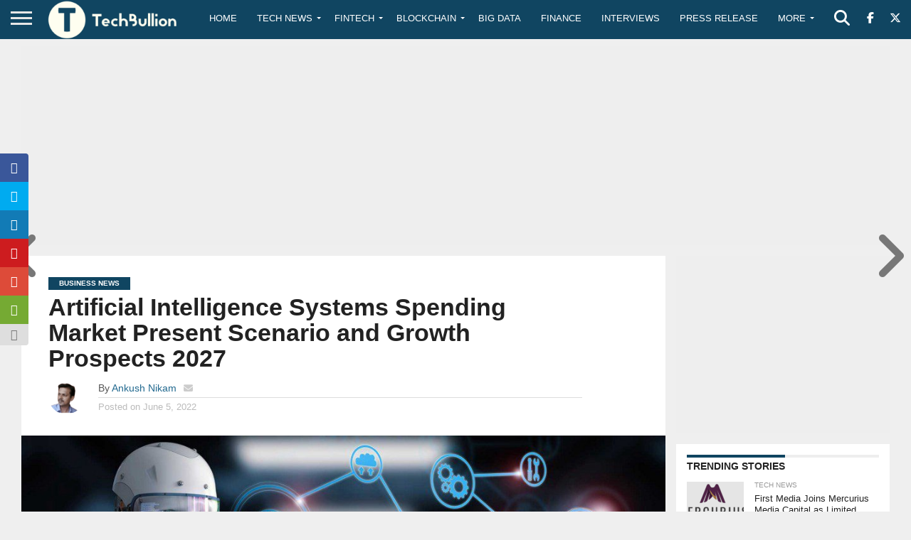

--- FILE ---
content_type: text/html; charset=utf-8
request_url: https://www.google.com/recaptcha/api2/anchor?ar=1&k=6Le0-0gkAAAAABV0s8b1QHz03eamY8EKrdT2n1Mf&co=aHR0cHM6Ly90ZWNoYnVsbGlvbi5jb206NDQz&hl=en&v=PoyoqOPhxBO7pBk68S4YbpHZ&size=invisible&anchor-ms=20000&execute-ms=30000&cb=w3p058723ipu
body_size: 48673
content:
<!DOCTYPE HTML><html dir="ltr" lang="en"><head><meta http-equiv="Content-Type" content="text/html; charset=UTF-8">
<meta http-equiv="X-UA-Compatible" content="IE=edge">
<title>reCAPTCHA</title>
<style type="text/css">
/* cyrillic-ext */
@font-face {
  font-family: 'Roboto';
  font-style: normal;
  font-weight: 400;
  font-stretch: 100%;
  src: url(//fonts.gstatic.com/s/roboto/v48/KFO7CnqEu92Fr1ME7kSn66aGLdTylUAMa3GUBHMdazTgWw.woff2) format('woff2');
  unicode-range: U+0460-052F, U+1C80-1C8A, U+20B4, U+2DE0-2DFF, U+A640-A69F, U+FE2E-FE2F;
}
/* cyrillic */
@font-face {
  font-family: 'Roboto';
  font-style: normal;
  font-weight: 400;
  font-stretch: 100%;
  src: url(//fonts.gstatic.com/s/roboto/v48/KFO7CnqEu92Fr1ME7kSn66aGLdTylUAMa3iUBHMdazTgWw.woff2) format('woff2');
  unicode-range: U+0301, U+0400-045F, U+0490-0491, U+04B0-04B1, U+2116;
}
/* greek-ext */
@font-face {
  font-family: 'Roboto';
  font-style: normal;
  font-weight: 400;
  font-stretch: 100%;
  src: url(//fonts.gstatic.com/s/roboto/v48/KFO7CnqEu92Fr1ME7kSn66aGLdTylUAMa3CUBHMdazTgWw.woff2) format('woff2');
  unicode-range: U+1F00-1FFF;
}
/* greek */
@font-face {
  font-family: 'Roboto';
  font-style: normal;
  font-weight: 400;
  font-stretch: 100%;
  src: url(//fonts.gstatic.com/s/roboto/v48/KFO7CnqEu92Fr1ME7kSn66aGLdTylUAMa3-UBHMdazTgWw.woff2) format('woff2');
  unicode-range: U+0370-0377, U+037A-037F, U+0384-038A, U+038C, U+038E-03A1, U+03A3-03FF;
}
/* math */
@font-face {
  font-family: 'Roboto';
  font-style: normal;
  font-weight: 400;
  font-stretch: 100%;
  src: url(//fonts.gstatic.com/s/roboto/v48/KFO7CnqEu92Fr1ME7kSn66aGLdTylUAMawCUBHMdazTgWw.woff2) format('woff2');
  unicode-range: U+0302-0303, U+0305, U+0307-0308, U+0310, U+0312, U+0315, U+031A, U+0326-0327, U+032C, U+032F-0330, U+0332-0333, U+0338, U+033A, U+0346, U+034D, U+0391-03A1, U+03A3-03A9, U+03B1-03C9, U+03D1, U+03D5-03D6, U+03F0-03F1, U+03F4-03F5, U+2016-2017, U+2034-2038, U+203C, U+2040, U+2043, U+2047, U+2050, U+2057, U+205F, U+2070-2071, U+2074-208E, U+2090-209C, U+20D0-20DC, U+20E1, U+20E5-20EF, U+2100-2112, U+2114-2115, U+2117-2121, U+2123-214F, U+2190, U+2192, U+2194-21AE, U+21B0-21E5, U+21F1-21F2, U+21F4-2211, U+2213-2214, U+2216-22FF, U+2308-230B, U+2310, U+2319, U+231C-2321, U+2336-237A, U+237C, U+2395, U+239B-23B7, U+23D0, U+23DC-23E1, U+2474-2475, U+25AF, U+25B3, U+25B7, U+25BD, U+25C1, U+25CA, U+25CC, U+25FB, U+266D-266F, U+27C0-27FF, U+2900-2AFF, U+2B0E-2B11, U+2B30-2B4C, U+2BFE, U+3030, U+FF5B, U+FF5D, U+1D400-1D7FF, U+1EE00-1EEFF;
}
/* symbols */
@font-face {
  font-family: 'Roboto';
  font-style: normal;
  font-weight: 400;
  font-stretch: 100%;
  src: url(//fonts.gstatic.com/s/roboto/v48/KFO7CnqEu92Fr1ME7kSn66aGLdTylUAMaxKUBHMdazTgWw.woff2) format('woff2');
  unicode-range: U+0001-000C, U+000E-001F, U+007F-009F, U+20DD-20E0, U+20E2-20E4, U+2150-218F, U+2190, U+2192, U+2194-2199, U+21AF, U+21E6-21F0, U+21F3, U+2218-2219, U+2299, U+22C4-22C6, U+2300-243F, U+2440-244A, U+2460-24FF, U+25A0-27BF, U+2800-28FF, U+2921-2922, U+2981, U+29BF, U+29EB, U+2B00-2BFF, U+4DC0-4DFF, U+FFF9-FFFB, U+10140-1018E, U+10190-1019C, U+101A0, U+101D0-101FD, U+102E0-102FB, U+10E60-10E7E, U+1D2C0-1D2D3, U+1D2E0-1D37F, U+1F000-1F0FF, U+1F100-1F1AD, U+1F1E6-1F1FF, U+1F30D-1F30F, U+1F315, U+1F31C, U+1F31E, U+1F320-1F32C, U+1F336, U+1F378, U+1F37D, U+1F382, U+1F393-1F39F, U+1F3A7-1F3A8, U+1F3AC-1F3AF, U+1F3C2, U+1F3C4-1F3C6, U+1F3CA-1F3CE, U+1F3D4-1F3E0, U+1F3ED, U+1F3F1-1F3F3, U+1F3F5-1F3F7, U+1F408, U+1F415, U+1F41F, U+1F426, U+1F43F, U+1F441-1F442, U+1F444, U+1F446-1F449, U+1F44C-1F44E, U+1F453, U+1F46A, U+1F47D, U+1F4A3, U+1F4B0, U+1F4B3, U+1F4B9, U+1F4BB, U+1F4BF, U+1F4C8-1F4CB, U+1F4D6, U+1F4DA, U+1F4DF, U+1F4E3-1F4E6, U+1F4EA-1F4ED, U+1F4F7, U+1F4F9-1F4FB, U+1F4FD-1F4FE, U+1F503, U+1F507-1F50B, U+1F50D, U+1F512-1F513, U+1F53E-1F54A, U+1F54F-1F5FA, U+1F610, U+1F650-1F67F, U+1F687, U+1F68D, U+1F691, U+1F694, U+1F698, U+1F6AD, U+1F6B2, U+1F6B9-1F6BA, U+1F6BC, U+1F6C6-1F6CF, U+1F6D3-1F6D7, U+1F6E0-1F6EA, U+1F6F0-1F6F3, U+1F6F7-1F6FC, U+1F700-1F7FF, U+1F800-1F80B, U+1F810-1F847, U+1F850-1F859, U+1F860-1F887, U+1F890-1F8AD, U+1F8B0-1F8BB, U+1F8C0-1F8C1, U+1F900-1F90B, U+1F93B, U+1F946, U+1F984, U+1F996, U+1F9E9, U+1FA00-1FA6F, U+1FA70-1FA7C, U+1FA80-1FA89, U+1FA8F-1FAC6, U+1FACE-1FADC, U+1FADF-1FAE9, U+1FAF0-1FAF8, U+1FB00-1FBFF;
}
/* vietnamese */
@font-face {
  font-family: 'Roboto';
  font-style: normal;
  font-weight: 400;
  font-stretch: 100%;
  src: url(//fonts.gstatic.com/s/roboto/v48/KFO7CnqEu92Fr1ME7kSn66aGLdTylUAMa3OUBHMdazTgWw.woff2) format('woff2');
  unicode-range: U+0102-0103, U+0110-0111, U+0128-0129, U+0168-0169, U+01A0-01A1, U+01AF-01B0, U+0300-0301, U+0303-0304, U+0308-0309, U+0323, U+0329, U+1EA0-1EF9, U+20AB;
}
/* latin-ext */
@font-face {
  font-family: 'Roboto';
  font-style: normal;
  font-weight: 400;
  font-stretch: 100%;
  src: url(//fonts.gstatic.com/s/roboto/v48/KFO7CnqEu92Fr1ME7kSn66aGLdTylUAMa3KUBHMdazTgWw.woff2) format('woff2');
  unicode-range: U+0100-02BA, U+02BD-02C5, U+02C7-02CC, U+02CE-02D7, U+02DD-02FF, U+0304, U+0308, U+0329, U+1D00-1DBF, U+1E00-1E9F, U+1EF2-1EFF, U+2020, U+20A0-20AB, U+20AD-20C0, U+2113, U+2C60-2C7F, U+A720-A7FF;
}
/* latin */
@font-face {
  font-family: 'Roboto';
  font-style: normal;
  font-weight: 400;
  font-stretch: 100%;
  src: url(//fonts.gstatic.com/s/roboto/v48/KFO7CnqEu92Fr1ME7kSn66aGLdTylUAMa3yUBHMdazQ.woff2) format('woff2');
  unicode-range: U+0000-00FF, U+0131, U+0152-0153, U+02BB-02BC, U+02C6, U+02DA, U+02DC, U+0304, U+0308, U+0329, U+2000-206F, U+20AC, U+2122, U+2191, U+2193, U+2212, U+2215, U+FEFF, U+FFFD;
}
/* cyrillic-ext */
@font-face {
  font-family: 'Roboto';
  font-style: normal;
  font-weight: 500;
  font-stretch: 100%;
  src: url(//fonts.gstatic.com/s/roboto/v48/KFO7CnqEu92Fr1ME7kSn66aGLdTylUAMa3GUBHMdazTgWw.woff2) format('woff2');
  unicode-range: U+0460-052F, U+1C80-1C8A, U+20B4, U+2DE0-2DFF, U+A640-A69F, U+FE2E-FE2F;
}
/* cyrillic */
@font-face {
  font-family: 'Roboto';
  font-style: normal;
  font-weight: 500;
  font-stretch: 100%;
  src: url(//fonts.gstatic.com/s/roboto/v48/KFO7CnqEu92Fr1ME7kSn66aGLdTylUAMa3iUBHMdazTgWw.woff2) format('woff2');
  unicode-range: U+0301, U+0400-045F, U+0490-0491, U+04B0-04B1, U+2116;
}
/* greek-ext */
@font-face {
  font-family: 'Roboto';
  font-style: normal;
  font-weight: 500;
  font-stretch: 100%;
  src: url(//fonts.gstatic.com/s/roboto/v48/KFO7CnqEu92Fr1ME7kSn66aGLdTylUAMa3CUBHMdazTgWw.woff2) format('woff2');
  unicode-range: U+1F00-1FFF;
}
/* greek */
@font-face {
  font-family: 'Roboto';
  font-style: normal;
  font-weight: 500;
  font-stretch: 100%;
  src: url(//fonts.gstatic.com/s/roboto/v48/KFO7CnqEu92Fr1ME7kSn66aGLdTylUAMa3-UBHMdazTgWw.woff2) format('woff2');
  unicode-range: U+0370-0377, U+037A-037F, U+0384-038A, U+038C, U+038E-03A1, U+03A3-03FF;
}
/* math */
@font-face {
  font-family: 'Roboto';
  font-style: normal;
  font-weight: 500;
  font-stretch: 100%;
  src: url(//fonts.gstatic.com/s/roboto/v48/KFO7CnqEu92Fr1ME7kSn66aGLdTylUAMawCUBHMdazTgWw.woff2) format('woff2');
  unicode-range: U+0302-0303, U+0305, U+0307-0308, U+0310, U+0312, U+0315, U+031A, U+0326-0327, U+032C, U+032F-0330, U+0332-0333, U+0338, U+033A, U+0346, U+034D, U+0391-03A1, U+03A3-03A9, U+03B1-03C9, U+03D1, U+03D5-03D6, U+03F0-03F1, U+03F4-03F5, U+2016-2017, U+2034-2038, U+203C, U+2040, U+2043, U+2047, U+2050, U+2057, U+205F, U+2070-2071, U+2074-208E, U+2090-209C, U+20D0-20DC, U+20E1, U+20E5-20EF, U+2100-2112, U+2114-2115, U+2117-2121, U+2123-214F, U+2190, U+2192, U+2194-21AE, U+21B0-21E5, U+21F1-21F2, U+21F4-2211, U+2213-2214, U+2216-22FF, U+2308-230B, U+2310, U+2319, U+231C-2321, U+2336-237A, U+237C, U+2395, U+239B-23B7, U+23D0, U+23DC-23E1, U+2474-2475, U+25AF, U+25B3, U+25B7, U+25BD, U+25C1, U+25CA, U+25CC, U+25FB, U+266D-266F, U+27C0-27FF, U+2900-2AFF, U+2B0E-2B11, U+2B30-2B4C, U+2BFE, U+3030, U+FF5B, U+FF5D, U+1D400-1D7FF, U+1EE00-1EEFF;
}
/* symbols */
@font-face {
  font-family: 'Roboto';
  font-style: normal;
  font-weight: 500;
  font-stretch: 100%;
  src: url(//fonts.gstatic.com/s/roboto/v48/KFO7CnqEu92Fr1ME7kSn66aGLdTylUAMaxKUBHMdazTgWw.woff2) format('woff2');
  unicode-range: U+0001-000C, U+000E-001F, U+007F-009F, U+20DD-20E0, U+20E2-20E4, U+2150-218F, U+2190, U+2192, U+2194-2199, U+21AF, U+21E6-21F0, U+21F3, U+2218-2219, U+2299, U+22C4-22C6, U+2300-243F, U+2440-244A, U+2460-24FF, U+25A0-27BF, U+2800-28FF, U+2921-2922, U+2981, U+29BF, U+29EB, U+2B00-2BFF, U+4DC0-4DFF, U+FFF9-FFFB, U+10140-1018E, U+10190-1019C, U+101A0, U+101D0-101FD, U+102E0-102FB, U+10E60-10E7E, U+1D2C0-1D2D3, U+1D2E0-1D37F, U+1F000-1F0FF, U+1F100-1F1AD, U+1F1E6-1F1FF, U+1F30D-1F30F, U+1F315, U+1F31C, U+1F31E, U+1F320-1F32C, U+1F336, U+1F378, U+1F37D, U+1F382, U+1F393-1F39F, U+1F3A7-1F3A8, U+1F3AC-1F3AF, U+1F3C2, U+1F3C4-1F3C6, U+1F3CA-1F3CE, U+1F3D4-1F3E0, U+1F3ED, U+1F3F1-1F3F3, U+1F3F5-1F3F7, U+1F408, U+1F415, U+1F41F, U+1F426, U+1F43F, U+1F441-1F442, U+1F444, U+1F446-1F449, U+1F44C-1F44E, U+1F453, U+1F46A, U+1F47D, U+1F4A3, U+1F4B0, U+1F4B3, U+1F4B9, U+1F4BB, U+1F4BF, U+1F4C8-1F4CB, U+1F4D6, U+1F4DA, U+1F4DF, U+1F4E3-1F4E6, U+1F4EA-1F4ED, U+1F4F7, U+1F4F9-1F4FB, U+1F4FD-1F4FE, U+1F503, U+1F507-1F50B, U+1F50D, U+1F512-1F513, U+1F53E-1F54A, U+1F54F-1F5FA, U+1F610, U+1F650-1F67F, U+1F687, U+1F68D, U+1F691, U+1F694, U+1F698, U+1F6AD, U+1F6B2, U+1F6B9-1F6BA, U+1F6BC, U+1F6C6-1F6CF, U+1F6D3-1F6D7, U+1F6E0-1F6EA, U+1F6F0-1F6F3, U+1F6F7-1F6FC, U+1F700-1F7FF, U+1F800-1F80B, U+1F810-1F847, U+1F850-1F859, U+1F860-1F887, U+1F890-1F8AD, U+1F8B0-1F8BB, U+1F8C0-1F8C1, U+1F900-1F90B, U+1F93B, U+1F946, U+1F984, U+1F996, U+1F9E9, U+1FA00-1FA6F, U+1FA70-1FA7C, U+1FA80-1FA89, U+1FA8F-1FAC6, U+1FACE-1FADC, U+1FADF-1FAE9, U+1FAF0-1FAF8, U+1FB00-1FBFF;
}
/* vietnamese */
@font-face {
  font-family: 'Roboto';
  font-style: normal;
  font-weight: 500;
  font-stretch: 100%;
  src: url(//fonts.gstatic.com/s/roboto/v48/KFO7CnqEu92Fr1ME7kSn66aGLdTylUAMa3OUBHMdazTgWw.woff2) format('woff2');
  unicode-range: U+0102-0103, U+0110-0111, U+0128-0129, U+0168-0169, U+01A0-01A1, U+01AF-01B0, U+0300-0301, U+0303-0304, U+0308-0309, U+0323, U+0329, U+1EA0-1EF9, U+20AB;
}
/* latin-ext */
@font-face {
  font-family: 'Roboto';
  font-style: normal;
  font-weight: 500;
  font-stretch: 100%;
  src: url(//fonts.gstatic.com/s/roboto/v48/KFO7CnqEu92Fr1ME7kSn66aGLdTylUAMa3KUBHMdazTgWw.woff2) format('woff2');
  unicode-range: U+0100-02BA, U+02BD-02C5, U+02C7-02CC, U+02CE-02D7, U+02DD-02FF, U+0304, U+0308, U+0329, U+1D00-1DBF, U+1E00-1E9F, U+1EF2-1EFF, U+2020, U+20A0-20AB, U+20AD-20C0, U+2113, U+2C60-2C7F, U+A720-A7FF;
}
/* latin */
@font-face {
  font-family: 'Roboto';
  font-style: normal;
  font-weight: 500;
  font-stretch: 100%;
  src: url(//fonts.gstatic.com/s/roboto/v48/KFO7CnqEu92Fr1ME7kSn66aGLdTylUAMa3yUBHMdazQ.woff2) format('woff2');
  unicode-range: U+0000-00FF, U+0131, U+0152-0153, U+02BB-02BC, U+02C6, U+02DA, U+02DC, U+0304, U+0308, U+0329, U+2000-206F, U+20AC, U+2122, U+2191, U+2193, U+2212, U+2215, U+FEFF, U+FFFD;
}
/* cyrillic-ext */
@font-face {
  font-family: 'Roboto';
  font-style: normal;
  font-weight: 900;
  font-stretch: 100%;
  src: url(//fonts.gstatic.com/s/roboto/v48/KFO7CnqEu92Fr1ME7kSn66aGLdTylUAMa3GUBHMdazTgWw.woff2) format('woff2');
  unicode-range: U+0460-052F, U+1C80-1C8A, U+20B4, U+2DE0-2DFF, U+A640-A69F, U+FE2E-FE2F;
}
/* cyrillic */
@font-face {
  font-family: 'Roboto';
  font-style: normal;
  font-weight: 900;
  font-stretch: 100%;
  src: url(//fonts.gstatic.com/s/roboto/v48/KFO7CnqEu92Fr1ME7kSn66aGLdTylUAMa3iUBHMdazTgWw.woff2) format('woff2');
  unicode-range: U+0301, U+0400-045F, U+0490-0491, U+04B0-04B1, U+2116;
}
/* greek-ext */
@font-face {
  font-family: 'Roboto';
  font-style: normal;
  font-weight: 900;
  font-stretch: 100%;
  src: url(//fonts.gstatic.com/s/roboto/v48/KFO7CnqEu92Fr1ME7kSn66aGLdTylUAMa3CUBHMdazTgWw.woff2) format('woff2');
  unicode-range: U+1F00-1FFF;
}
/* greek */
@font-face {
  font-family: 'Roboto';
  font-style: normal;
  font-weight: 900;
  font-stretch: 100%;
  src: url(//fonts.gstatic.com/s/roboto/v48/KFO7CnqEu92Fr1ME7kSn66aGLdTylUAMa3-UBHMdazTgWw.woff2) format('woff2');
  unicode-range: U+0370-0377, U+037A-037F, U+0384-038A, U+038C, U+038E-03A1, U+03A3-03FF;
}
/* math */
@font-face {
  font-family: 'Roboto';
  font-style: normal;
  font-weight: 900;
  font-stretch: 100%;
  src: url(//fonts.gstatic.com/s/roboto/v48/KFO7CnqEu92Fr1ME7kSn66aGLdTylUAMawCUBHMdazTgWw.woff2) format('woff2');
  unicode-range: U+0302-0303, U+0305, U+0307-0308, U+0310, U+0312, U+0315, U+031A, U+0326-0327, U+032C, U+032F-0330, U+0332-0333, U+0338, U+033A, U+0346, U+034D, U+0391-03A1, U+03A3-03A9, U+03B1-03C9, U+03D1, U+03D5-03D6, U+03F0-03F1, U+03F4-03F5, U+2016-2017, U+2034-2038, U+203C, U+2040, U+2043, U+2047, U+2050, U+2057, U+205F, U+2070-2071, U+2074-208E, U+2090-209C, U+20D0-20DC, U+20E1, U+20E5-20EF, U+2100-2112, U+2114-2115, U+2117-2121, U+2123-214F, U+2190, U+2192, U+2194-21AE, U+21B0-21E5, U+21F1-21F2, U+21F4-2211, U+2213-2214, U+2216-22FF, U+2308-230B, U+2310, U+2319, U+231C-2321, U+2336-237A, U+237C, U+2395, U+239B-23B7, U+23D0, U+23DC-23E1, U+2474-2475, U+25AF, U+25B3, U+25B7, U+25BD, U+25C1, U+25CA, U+25CC, U+25FB, U+266D-266F, U+27C0-27FF, U+2900-2AFF, U+2B0E-2B11, U+2B30-2B4C, U+2BFE, U+3030, U+FF5B, U+FF5D, U+1D400-1D7FF, U+1EE00-1EEFF;
}
/* symbols */
@font-face {
  font-family: 'Roboto';
  font-style: normal;
  font-weight: 900;
  font-stretch: 100%;
  src: url(//fonts.gstatic.com/s/roboto/v48/KFO7CnqEu92Fr1ME7kSn66aGLdTylUAMaxKUBHMdazTgWw.woff2) format('woff2');
  unicode-range: U+0001-000C, U+000E-001F, U+007F-009F, U+20DD-20E0, U+20E2-20E4, U+2150-218F, U+2190, U+2192, U+2194-2199, U+21AF, U+21E6-21F0, U+21F3, U+2218-2219, U+2299, U+22C4-22C6, U+2300-243F, U+2440-244A, U+2460-24FF, U+25A0-27BF, U+2800-28FF, U+2921-2922, U+2981, U+29BF, U+29EB, U+2B00-2BFF, U+4DC0-4DFF, U+FFF9-FFFB, U+10140-1018E, U+10190-1019C, U+101A0, U+101D0-101FD, U+102E0-102FB, U+10E60-10E7E, U+1D2C0-1D2D3, U+1D2E0-1D37F, U+1F000-1F0FF, U+1F100-1F1AD, U+1F1E6-1F1FF, U+1F30D-1F30F, U+1F315, U+1F31C, U+1F31E, U+1F320-1F32C, U+1F336, U+1F378, U+1F37D, U+1F382, U+1F393-1F39F, U+1F3A7-1F3A8, U+1F3AC-1F3AF, U+1F3C2, U+1F3C4-1F3C6, U+1F3CA-1F3CE, U+1F3D4-1F3E0, U+1F3ED, U+1F3F1-1F3F3, U+1F3F5-1F3F7, U+1F408, U+1F415, U+1F41F, U+1F426, U+1F43F, U+1F441-1F442, U+1F444, U+1F446-1F449, U+1F44C-1F44E, U+1F453, U+1F46A, U+1F47D, U+1F4A3, U+1F4B0, U+1F4B3, U+1F4B9, U+1F4BB, U+1F4BF, U+1F4C8-1F4CB, U+1F4D6, U+1F4DA, U+1F4DF, U+1F4E3-1F4E6, U+1F4EA-1F4ED, U+1F4F7, U+1F4F9-1F4FB, U+1F4FD-1F4FE, U+1F503, U+1F507-1F50B, U+1F50D, U+1F512-1F513, U+1F53E-1F54A, U+1F54F-1F5FA, U+1F610, U+1F650-1F67F, U+1F687, U+1F68D, U+1F691, U+1F694, U+1F698, U+1F6AD, U+1F6B2, U+1F6B9-1F6BA, U+1F6BC, U+1F6C6-1F6CF, U+1F6D3-1F6D7, U+1F6E0-1F6EA, U+1F6F0-1F6F3, U+1F6F7-1F6FC, U+1F700-1F7FF, U+1F800-1F80B, U+1F810-1F847, U+1F850-1F859, U+1F860-1F887, U+1F890-1F8AD, U+1F8B0-1F8BB, U+1F8C0-1F8C1, U+1F900-1F90B, U+1F93B, U+1F946, U+1F984, U+1F996, U+1F9E9, U+1FA00-1FA6F, U+1FA70-1FA7C, U+1FA80-1FA89, U+1FA8F-1FAC6, U+1FACE-1FADC, U+1FADF-1FAE9, U+1FAF0-1FAF8, U+1FB00-1FBFF;
}
/* vietnamese */
@font-face {
  font-family: 'Roboto';
  font-style: normal;
  font-weight: 900;
  font-stretch: 100%;
  src: url(//fonts.gstatic.com/s/roboto/v48/KFO7CnqEu92Fr1ME7kSn66aGLdTylUAMa3OUBHMdazTgWw.woff2) format('woff2');
  unicode-range: U+0102-0103, U+0110-0111, U+0128-0129, U+0168-0169, U+01A0-01A1, U+01AF-01B0, U+0300-0301, U+0303-0304, U+0308-0309, U+0323, U+0329, U+1EA0-1EF9, U+20AB;
}
/* latin-ext */
@font-face {
  font-family: 'Roboto';
  font-style: normal;
  font-weight: 900;
  font-stretch: 100%;
  src: url(//fonts.gstatic.com/s/roboto/v48/KFO7CnqEu92Fr1ME7kSn66aGLdTylUAMa3KUBHMdazTgWw.woff2) format('woff2');
  unicode-range: U+0100-02BA, U+02BD-02C5, U+02C7-02CC, U+02CE-02D7, U+02DD-02FF, U+0304, U+0308, U+0329, U+1D00-1DBF, U+1E00-1E9F, U+1EF2-1EFF, U+2020, U+20A0-20AB, U+20AD-20C0, U+2113, U+2C60-2C7F, U+A720-A7FF;
}
/* latin */
@font-face {
  font-family: 'Roboto';
  font-style: normal;
  font-weight: 900;
  font-stretch: 100%;
  src: url(//fonts.gstatic.com/s/roboto/v48/KFO7CnqEu92Fr1ME7kSn66aGLdTylUAMa3yUBHMdazQ.woff2) format('woff2');
  unicode-range: U+0000-00FF, U+0131, U+0152-0153, U+02BB-02BC, U+02C6, U+02DA, U+02DC, U+0304, U+0308, U+0329, U+2000-206F, U+20AC, U+2122, U+2191, U+2193, U+2212, U+2215, U+FEFF, U+FFFD;
}

</style>
<link rel="stylesheet" type="text/css" href="https://www.gstatic.com/recaptcha/releases/PoyoqOPhxBO7pBk68S4YbpHZ/styles__ltr.css">
<script nonce="3zA_dIq2TVp24rhFb8uYVQ" type="text/javascript">window['__recaptcha_api'] = 'https://www.google.com/recaptcha/api2/';</script>
<script type="text/javascript" src="https://www.gstatic.com/recaptcha/releases/PoyoqOPhxBO7pBk68S4YbpHZ/recaptcha__en.js" nonce="3zA_dIq2TVp24rhFb8uYVQ">
      
    </script></head>
<body><div id="rc-anchor-alert" class="rc-anchor-alert"></div>
<input type="hidden" id="recaptcha-token" value="[base64]">
<script type="text/javascript" nonce="3zA_dIq2TVp24rhFb8uYVQ">
      recaptcha.anchor.Main.init("[\x22ainput\x22,[\x22bgdata\x22,\x22\x22,\[base64]/[base64]/[base64]/bmV3IHJbeF0oY1swXSk6RT09Mj9uZXcgclt4XShjWzBdLGNbMV0pOkU9PTM/bmV3IHJbeF0oY1swXSxjWzFdLGNbMl0pOkU9PTQ/[base64]/[base64]/[base64]/[base64]/[base64]/[base64]/[base64]/[base64]\x22,\[base64]\\u003d\x22,\x22wrTCszzDijhrCsKsw6/DjsK6wrJ2GDjDvwrDpMKFwpRRwo4lw6VTwpUiwpsKaBDCtThLZjc5GsKKTFvDqMO3KXDCsXMbMGRyw44MwqDCoiEhwogUER/CtTVhw4zDgzVmw5HDrVHDjxoWPsOnw5rDvGU/[base64]/EG47Vz7CpCTDuTHDq1/CssKEEcKpwpHDrSLCiXodw50QE8KuOXDCtMKcw7LCt8KfMMKTYzRuwrlzwrg6w61TwqUfQcKnMx03FyBlaMO3L0bCgsKcw4BdwrfDlh56w4gUwqcTwpNqbHJPCXspIcORbBPCsFLDpcOeVUlLwrPDmcOGw58FwrjDt3UbQS83w7/Cn8K8BMOkPsK2w4J5Q3PCpA3Clk1Nwqx6FcKyw47DvsKgAcKnSknDicOOScO4NMKBFXHCscOvw6jCqxbDqQVawrIoasK9wpAAw6HCoMOpCRDCv8OawoEBFCZEw6EJdg1Aw7NldcOXwqDDscOsa3UPCg7DucKqw5nDhGXCmcOeWsKkKH/DvMKaGVDCuDJcJSVVb8KTwr/DnsKVwq7DsgocMcKnA0DCiWExwptzwrXCmsK6FAVQAMKLbsOMZwnDqT/[base64]/DrVvDvsOxwrfDsMK/FcKxRG5Jw5PDvzQuEMKMwpk0wppAw4xtMQ0hccKPw6ZZDS18w5p1w47Dmn47RsO2dTMgJHzConfDvDNkwoNhw4bDhsOWP8KIYF1AesOYPMO8wrYJwol/[base64]/Cq8OrO3XDkcKJw7kuw7bDvXXDhhQxwpvDuH8KwpnCmcOFRsKvw4XDucKkJBwFwrrCm2AxLMOuwpIseMO7w5IoREdHEsO9ZcKackbDkSlTwqNyw6/Dt8KnwpwQGsKkw73Dl8O+wrbDsljDhHF0wr3Cr8KcwrjDqMO+a8Okw5N0ASl5RcOqw5XCijwrET7CnMOXdlxswqjDiD55wotcVcK1b8K/UMOqeSA/LsONw4PClncQw6I5McK5w6Y7SXLDicOQworCjcOSZMKBXgzDnA5Xw6w9w6pjJBTCm8KtC8KbwoZsZ8K1ZQnCncKhwrjChiZ5w4dVZsOKw6ltccOtWm4Jwr0DwqfCsMKEwpZowottw7hJYinCj8K+wrLDgMOSw5sye8O7w6TDvSkhwpfDhcK1wp/DiktJLsKuwqpRPRULGMKDwp/Dn8KTwr5mbDdQw6ELw5LDmSPCgBE6UcOLw7bDvyrCq8KRZsKqYMOwwqoWwoxhER1Qw5vCplXCtMOHFsO/wrp8wpl7NMORw6ZUw6XDlDp2MxlIalFIw6tdQ8K1w4VJw6jDpMOow4Qow5rDtWDCisOdwpzDqTHCizMXwqp3DlnCtB9JwrLDuBbCijTCtsOZwpvChMKTDcKRwodowpouWXpsBlVrw49hw4HDv1rCisOPwoLCsMO/wqTDqMKGeXlCERo4A15fJUnDncOLwqE2w4ZzHMOnfMKMw7fDtcO6FMOXwrTClTMgN8OIEUPCpHIEw5DDjyjCu0MzZMOLw7cnw5nCm2diHQ7DjsKFw6kVIsKNw5LDh8OvbsOgwoI+dz/Co2jDrDhUw6bCh3doc8KhNnDDkwFtw4dXX8KVBsKHG8Klc0IvwpA4wqFgw4Mcw7ZTw4bDtTUvXWYbF8KBw4hKH8OSwrjDqcOSPcKNw4DDoVZ5L8OHRsKAeWfCoSpewoprw4nCk095dzJuw6HCqHgPwpB7McOQD8OcNx4PLw5swpLCt15SwpfCg2XCnkfDkcKyW1/CkHFzOcO3w4Nbw7whJMOQP0UiSMOdUMKqw4l5w6wcCSFwc8OWw4XCg8ODMMKxAB3CnMO5P8KYwpvDgMOlw7g9w7jDvsOEwo9gL2kdwp3DksOdQ1rDiMOOaMOFwoQAaMOAQkt6QTjDqcKkfcK2wpXCpsOifkHChw/DhVfCghhKbcOlJcOhwr7DrcObwq5GwqRsQlhMa8O0wr01SsOpczfDmMK2dG/[base64]/w5QLAcKaWsOKA8KhVMOFLAXCoTAFw67DgcO+wq7CuGo/[base64]/Cqyl8w5TDk3QdwoLCl0nCr8KiHEg6w5nCp8Kpw7fDvH7DrMOEIsOsJAsrI2RFccOMw7jDhnlFHgHCr8Oww4XDtMKsesKXw6Rzbj/DqcOqbzURwrDCmMOTw75dw7Ipw43Dm8O5fHkzUMOLP8O9w4rDpcOMdcOJw75kFcKDwoLDuAhyW8KwMMOFLcO5IsKhCCbDjcOveEdAKBluwptQGzhZGcONwodRKRYdw5IYw7rCvjvDqEwIwrhncATCqsKywq06A8O0woskwq/Dok7DoSlwO3zCg8K3FcOlJmrDtXjDkT0ow5HCikBtDcKGwpc/YRjDkMOewr3Dv8O2w4/CkcOyVsO+EsKfUMOlcsOLwrdbTcKRdjMjwpDDnmnDlMKcRMOUw683dsOiYcK9w7xFw5M5woXCn8KMBCPDpAjCkh8JwrPCl1vCqcO5V8Otwp0qRsK6LQN+w74yeMO/CiUofkZYw6zCkMKjw6XCgXUvWMOAwrERYnrCtw1OQsONccOWwop+wqUfwrJOwr7CqsKMGsOSDMKnwrTDihrDpWpiw6DChMKoXsKfTsOhDMK4fMKVGsODTMOaIXJUWcOgNR1oFV5swoJkKMO5w4TCuMOiwr/Cp0vDhmzDhsORVcKgRVRwwqEUPh5XUMKkw5MIA8Oiw7HCrsOcLAQES8Kww63CpW1QwpnCkinCkygow4JFFiggw7/CqFtJQj/DrxhDwrDCrSrCuyYLw5RwScOnw4PCoULDlcOLw60ZwqrCoUZSwqtkV8OmZsK0R8KfXnzDghoDMFE/BsObAjAWw4PCn1nDgsKHw7fCncKifBsGw75Aw6p5eXsLw7XCnDnCjMKzdnLCnzXCkWvCp8KfEXU6FnsNwpTDgsOsKMKXw4LCm8KoC8O2dsOYFDTCicOhBkLClcO2MydVw5MWEzYMwrMGwpUUDcKswrUIw6LDicOcwqYCTWjCkGowDl7DlQbDhsKjw6/ChcOpH8Ouwq/CtVVDw4NtRsKzw45+VVTClMK3ZMKswpIxwqNHAVciOMOiw7TDrcOYbsOkEsOWw4HCsAUpw7fCusKDO8KQDCfDkXEEw6jDucK6w7XDnsKaw6BEKsOZw4c9FMOjE0I+wr7Dtg0EdF0GFiDDh23DlhA3Zx/[base64]/w758w6/[base64]/DhVLDlsOKUcKBwonCucOzw7ZtIjTCjMOsVcOUw5LCtsKPAcKJcwRvQl/[base64]/wrLCj0cmUhtpw6XCs3TCmQ5RClRgw4HDuxl5cjVkCsKmUcONACfDuMKvbsOew4cRSGpSwrTChsO9B8KZG2AjGsOQwqjCsTXCukgZwp/DmsOKwq3DtsOgw5rCnMO/wqM8w7HCpMKeZ8KEwrDCoBVcw7k/dVLCmsKVw6/Dv8OVGMOcSUrDocOSfTDDlGDDhMKxw447EcKew6/Dhm7CnMOYbT13TsK3UMO2wq7Ds8KrwpA+wo/[base64]/Ds8OYEcK9QhtmXyZFGcOADXbDjcOAw6c9NEc4wpDDu11EwqDCt8OITz4PaB1Iw5RJwqjCk8OYw5rCrxPDucOsKcOmwrPCt3vDl1fDpFgeXcKxb3HDpcKKMsOVwo5GwrrCgWTClsKLwoEiw5hqwrzCp0RQVMKgMnU9w7BywoAHwrvCnBE2KcK3wrlUwq/[base64]/DkTLDmMKsw4nDn8OgwrPDj0RHDDUGwog3WGPDicK6w6oyw5M4w7gbwrTDsMKPG3wrw5p+wq/[base64]/DjsO0w7xaN8O5e8KgZMKjDMKNwqpmwohQw7HChGIUwoTCn3p+wqDCmxBrw7HDvGlxbXB1ZcKtw5oQHMKTecOMaMOZG8ODSWwvwrtlCjbDnsOlw7PDvFrCsw81wqdybsOiJMKMw7fDhmlYAMKPw77CkmIxw7nCh8K1wr5yw6jDlsKZUzzDicOpYSR/[base64]/CrjoSwqXCulgMJMKsEcOXw47DjAnDoVxjw5RobcO1GXdrwol/BHvCjsKpw4o2wrVZY3/[base64]/DmBcZPsOyK8Ovw5ApWMOfwpjCt8KOwp7DsMOJMglcdTPDq1zCisO6wojCpy0uw6DCoMOBXHXCocKzdcOVPMO1wofDrjfCqg0/cWvCgk1HwonChCY8c8KQG8O7cULDjhzCrEM/WcO/QMOswo/CrXwGw7LCisKXw6VcDQXDjEBvGjzDjTcHwo3DpmPCi2TCq3dxwr4wwqPCsjwNNRI3KsKkBndwTMO+wr5Qwpwzw6EhwqQpVkjDuiV+CcOoUsKpwr7CksOAw7zDrHosDcOuwqEvVsOXV1k7VgoQwqw2wq9VwrbDusKhBMOYw7HCmcOWXAcvCH/DisOXwpgMw5lnwpHDmhTDgsKtwqd0wqfCnR3CjsOkNgIbAlPDicOyXgUxw7XDvCDCtcOuw5BoO3Ywwo4adsKqasO6wrATwrkkRMKXw7vCr8OgIcKcwoc3IRzDvVBTOcKGJBnCliF4wpjCkDtUw4sCH8ONRn/CmSfDjMOnX3DCpnIlw58QfcKpFcK/Um4jUHzCsWjCgsK5FHnDgGHCoWIKDcKOwo8vw4HCoMONfiB/[base64]/[base64]/CmsKbfcK8wqTDlwzDoCpyw5k6L0zCssOGEcKgUsK1ecOGS8K5wq8QQH7ChxzDmsKLMcKiw6nDsyLCgnYGw4vCkcOSwr7Ci8K8IQ7DgcK1wr4KLiTDnsKpIlw3TFvDnsOMVQUcNcKcBMKvMMKFwrnClcKWS8OrWMKNwrgKeQnCs8OgwpHClsOXw7wKwp/[base64]/CqjVWwpfDlMOHHMO0wpXDj8OMw6dTRxXCvgHCrMOvwqbCvx1KwrZGVsKyw4nCnsKKwpzClcKNB8KAHsOhw7TCkcOPw5fCgFnCmHpkwozCqQfDk3p9w7XChh5mwrjDjWpQwr7Cjj3DhEzCn8OPN8KrJMOgcMOowrBsw4XDo33CmsOIw5Ajw6o/OA4rwrduEXUvwro7wpF4w7E8w5LCusOXRMKFwpDDnsKlccO9IVApJMKYJ0nDv2rDqmTCpsOQEcK2FcK6w45Mw6HChHbDvcODwrfDrMK8YnphwpkHwo3DiMK5w7ELF0Yne8K/LVPCi8OGeQ/DrcKnV8KlUFDDgRImccKKw6nCtDbCoMOoY2EQwokuwo0awrI1GnMpwodIw4fDskNQJMOlRsKRw5hcTX9kI2bCrkAFwpbDhj7DsMOLQRrDtMOIFMOzwozDssOhA8OJHMOMGGbDgMOsMXFpw5cgb8KDPMO/wqbDmzUKEE3DixQHw41Zwrs8TjceIsKYQsKkwooww6Esw7RFfcKQwr1kw5VqQsOLCsKBwrEUw5LCo8KwGSFgIBvCo8O5wp/DkcKsw6jDn8KMwrhgFlXDpcO9XMOKw67CrDd6fMK/w5FFIGTDqMO7wrfDmizDhsKuNgnDlALCs0k3ecOVCiTDnMObwrUnwpLDgGQQEXYwPcOIwoQcdcO8w7Q4eADCp8KLXGbDksOiw6JHw5DDg8KFw5ROIwoGw7DCmx9xwpZgHRdiwp7Dp8KMw4/CtMKIwqc9wpfCmSkRwrfCksKVEMOywqZhcsODORHCuiLCmMKxw67DvVVyesO5w7cYCTQSJnjCusOqEnbDl8KDwqFUw6c3cmvDqDoUwqLDu8K6w63Cq8K7w4V8R10kdFkCdRTDpcOvSVgjwo/[base64]/w7BJw6zCocObw7NZwpPDpRMUCC06wpfCk8O2wrHClnnDjnzDosOuwpYYw6/CpCAWw7vCvhHCrsKXw5DCiB8JwrgYwqBKw67DnnfDjETDqVzDksKlIz/Dg8KBwq3CrEN2wpZzOcKLwp55GcKgYsOVw5vCssOkBQXDiMKhwoZKw6g5w4TDkT9Ee3/DmsOdw7vDhzJlUcKRwrTCqcKaQB/[base64]/wp1yPR/Cox9Ve8KswqnCgcK/w6HDpsKqw67ChcK5C8ODTG3CgsKnwrojUQVBLsONY2jCkMKGw5HCjsOONcOgwpfDoFXCk8K7woPDjxRgw77Ct8O9YsOtBcOOR2Z+T8KJfjNsLiXCj25/w4BCPBtQDcOPw6fDq2vDvlbDuMKnBMOuTMK1wrzCnMKdwpnCiSUsw49Sw5UFcGRWwpbDpMK2fWIpVsOfwqpbR8KlwqfDvjLCnMKGDMKSUMKaesKQccK1w5ZHwpp5w5ULw4YmwrQNex3DiAjCq15qw7Fnw74NOmXCusKywprDpMOSKWrDgS/DisKnwrrCkhFMw7nDi8KdaMKVAsOaw6/[base64]/[base64]/[base64]/CsMO2SsKLGA0QPMOsQR4lScKoc8KgZA0MTcONwr7DmMKxScO7dx5Yw6HDuzRWw5LCmQvCgMKuwporUkTCsMKKacK5OMOydsKpOSJjw4MWw7DDqD3CmcOCTW/[base64]/wqgdehPCvxt0w7Y2QMO4ZsOnW8Kkw7R6P8KpcsKPw57CpsOpR8K/w6vCj1QZczjDs3TDiwXCrcKmwpFLwpkrwpwhCMKBwqxTwoZMABHCjcKlwoHDuMOCw53Dj8KYwqPDn2/DnMKywpBUw7wsw53Dl0nCjyTCjSYsTsO5w5Vww4PDlBDCvV3Cnjt2HUPDkmTDqnsMw4s5VVzCvsKrw7DDq8O3wrBsGMOAOMOrPMKAUsK9wosYw4AYJ8Ouw6kjwqnDi3ojAMOCbcOnAMKLOhzCoMKrMB/CscO2wqHCr13Cr14uWsOOw47CmiwsVwJqw7nCjcO5wqgdw6YlwpnCpTgww7HDjcO9wqkPKU7Di8KtfxdzHVzDpsKxw5MOw4NcGcKWd0jChWoWY8Khw5rDuxV8Mm0rw7PCsjkkwpAwwqzCnm7DvHViOsKcfkfChMKTwpsaTAbDiBLCgTFuwr/[base64]/[base64]/DscO4dl/DrMOiw7rDrBUDwpnDusOuw6U9w6nChMO/w6HCmsK7aMKcUEJiSsOMwrpWXi3CnMK+wqTDrnfCu8Onw6TCicOUQ2wLaRrDoWXDhcKLJyvCkSbDmgjDr8O8w4lfwoUtw5bCk8Krw4XCscKtZXvDvcKPw49SXAI3wrZ4C8O4O8KpN8KbwpZUwrzChMOww5ICfcKcwovDj30/wrnDhcO+YMKUwpNoK8KOd8OPB8Kwd8KMw7PDqk3CtcKAKMK0BCjCmj3DsG4Hwr8pw6jDnHrCiFrCkcKvDsODTQXCuMOgeMKUD8OKcS3Dg8OBw6PDgQF3AMO+D8O8w7HDnz/DnsOewrTCjMKhasKKw6bCgcOcw4TDnBYCHsKIfcOMGAZAYMOOHy/DuRfClsKMeMOGGcKAworDlMO8Om7CucOiwqnCiRMZw7XCqxdsVcO8cXpiwq7DsA/DucK/w7jCp8OGw7snMMOlwr/CiMKALsOLw7sQwr7DgMKlwqDCnMKYEBkZwqVvan/Ds1/CsFXCtT/DtB3DrsOfWC0Aw7bCs1LDm1IycTXCusOOLsOOw7/CncKCOMOvw5PDq8Kvw5hXaWA4TxdsRR1twoPDscOcwpXDkFMxRCIywqLCoTpNfcOuCkRPYMOQJ1B1fH/Ch8OHwoZWNVDDhnDDgkXClMO7d8OUwroyVMOHw6LDuFrChUDCkX7DucKKBhgmwpF4w53CoHzDqWYdw6FFdwgZW8OJHsOUw53DpMOAeUfCjcKTZcOYw4c7W8KLwqcyw5vCjkQaVcKrJT9qWMKvwotbw43DnT/CnXNwInrCiMOgw4Amwp3DmULCi8K1w6dUw55WeSfDsgZswq/CjMOcDMKgw4BJw49dWMOmfH4Gw6HCsTnCoMO2w6oqUkIFXm/[base64]/[base64]/[base64]/bcOccMKNJMOZJsOmBcKJw70EwqBLwrvDvMO3TxpnUsKHw4rClF7DpAp/GMK9MiMYBGvDuWAFM2nDk3HDrsKWworCrH5tw5bCrVNdH1paTMKvwrIYw6UHw6sDJTTCnlhwwrt4S3vCpQjDqBfDhcOhw7rCoXFlL8O8w5fDjMOqAl0IVFJyw5YNZsO9w5/CrF19wpFNQAgfwqJ5w6jCuBUzTzZOw5VoYsOQCsKuw4DDocOKw6B2w4HCoRbDpcOYw4UALcKfwrh1wqNwOkpdwqRUMsKPNiTCqsO7dcOzIcK+DcO5ZcOVDCPDvsOpUMKIwqEzDDUpwrPCtlzDpwXDo8OEBjfDl38twqxfcsOqwrUxw7gbaMKxdcK4VigJagYswpJpw5/DnhnCnUYzw7jDhcOTNl9ldMO9w6HCnlB4w4YBcsOWw5XCnMKJwq7CvVjCkVNrfWEqW8KKJMKSTMOOe8Kqwot/w7F5w6cQf8Onw7RUAMOmV3BPUcOaw4k4w4jCn1ApdQoVw5ZpwobCugcOwp/Dp8KFZSwGMcK9HlvCsRXCrsKWUMORLkvDmmzCtMKWeMKZw7lQwpjCisKQNmjCk8OrVSRNwpxzYT/[base64]/Dk8KTw4XCjknDr8KVQmHCvcOJw57Dj8Kcw5xhLWgZw7JtJcKewp9Fw4M0NcK6ESjDvcKdw5XDhsOtw5TDtBtew4MjJMO/[base64]/DjinDs1kOwqZvw47CtB3CnCpJUsOhE23ClsKhAQXDmQgXCcK+wrnDgsKSXMKxGktiw6tTLMKsw4fCmsKtw77CnMKuRQY6wrjCgA9SLcKWw6rCoixsNBXDqsOMw50qw63CmFFMJcOqwpnCnSrDukV/wozDgcOqw4XCvMOpw61rR8O4XnAaTsOhEFQUaQ1nwpbDmyVnw7NQwpllwpPCmA5jw4bCuDxmw4dBwp1RBRHCicKKw6hewqRPYgRAw4VPw43CrsKFPzwVAEbDn37CqsOSwovDswdRw50Ww7/CsS/DsMK8w7rCoVJSw5Fgw7EJWMKywovDkUfDqGEFO2R8wpPDvR/DsnfCsTVbwpfCjgDCtU0Rw6cBw6jCvAXCssKKKMKowoXDs8K3wrFJCmJuw7d4asKrw6vCjDLCoMKWw4FLwrDCnMKawpDCvw1Pw5LDqiIcYMOPCR8hwqTDq8Olw4PDrRtlZsOaBcOfw6ZlcMOYbW1Awq9/OsORw4AMw74lw5LDtUg7wqLCgsKDw7LCmMKxdUU/[base64]/CuSfDtxtrG35bwo/CjSQjenzCksKKCD7DuMOFw59XAVPCp2TDmMOkwo1Fwr/[base64]/Cr8OzTsKPDsOew7cmwqdYwqvClcOySF90KzPCoMKqw6V2worChgM1wqFbM8Kfwr7DhMOXFcK6wq/[base64]/ClcK0OcONTjXCr8KyKGLCksOkwrd3SwBow6shMHh3c8OHwq5/woDCuMOhw7dvFxPCmmImwqB1w5Muw6Faw70xw6/ChsO0w7gmY8KMLQzDqcKbwoVswq3DrnPDpsOiw5UoH0VIw4HDucKIw5ttJGxJwrPCoSDCvsO+K8KFwrnCiAZOwqFYw5IlwrnCisKMw7NxeXDDrW/DiwnCt8OTZMKmw4FJwr/Dk8OWJA7Cjm7Cn0XCv3fCkMOBBcOLWsK8XVHDh8K/[base64]/cMOwMcOVWcKZwrMtw7Jjwo0Cwo0Nw7ptSDI7Rn9owqtJdwzDqsOMwrZIwonDuEDCsRHCh8KYw7TCgjHCssO/ZsKZwq13wrfCg3YlDwokNcKTHDsuP8O3B8K9WyLChDbDgMKpZyZMwo8Iw5ZRwqTDjcKWVWMwZMKNw67CgwnDuSHDisKhwrfCs3F4eQMtwrlnwqjCv1/[base64]/TsKeIULCqTTCmkXDq3lEfcKRwo/DjT1/E3kMbR58fEpmw5dNDQ3Dk3fDg8Kkw7HCkmkea2/[base64]/DmUjDgU3DizvCsMO6w7JgwrPDg8O9wp/CnyY8fMO2w57DrsKVwphHHWzDpsKywpotZsO/w7zDncOfwrrDtsKww6/Cnk/CnsKow5FXw6JswoE/CcOae8Kwwol4P8KHw6jChcODw5M1fEBoXAvCqFLCukzCkWzCuk0bRsOQb8OIH8KjYzYJw54SKB/CjCXChsObFsKCw57ClUtowpFOOcORMcKiwr1eesKJX8KNRgFbw48FZjZhD8KLw73DvUnCiBNdwqnDrcK6PsKZw5HDvADDusKBRsOySjtCOcK7dzpWwqY5wp4Dw4ZUw4Anw5hsSsOKwqIZw5TDucOWwpgAwo/CpHQgbcOlQcOEJ8KVw6HDhFYzEsKtOcKEe1HCk0fCqGzDpENIRWbCuRUXw57DmUHChG0ZG8Kzwp/Dv8OJw5/DvwB5IMOkDXI5w4FCw6vDtxXCs8KIw7kbw5jCjcOJWcOiC8KAZsKibsOAwqQQdcOhFWl6VMKWw7LChsOTwp/Co8KCw7PCo8OCP2FCOlPCqcOTC0hrSRocdTRSw5rChsKXAE7Cm8ObM0/CsAhXwrUww57CpcKnw5tAAMOHwpcUUl7CtcOvw5NDCRjDnV1/w5HDjsODwrLChGjDsiTDi8OEwrIww6Z4aVwbwrfCpRHCicOqw7sXw4vDpMOwAsOwwqV8wrFPwr/CrWrDlcOXPkPDtsORw6jDqcKRAsKNw6Nlw6ldUWpgbzt9RkPDtnZ8woUFw6bDiMKVw6TDrMO8NsOhwrAUc8KzXcK4w4nCp2QNZhnCo2LDh1nDncK5w4zDocOAwotjw6QmVz3DkiTCllvDgxPDnMOnw7UjDcK6wq9ge8KpHMO9A8O5w7HCv8Kww7l9wodlw7/DoRUfw4oBwp7DrQtYVsOxQsO9w6TDk8OIdjk4wrXDrEJDXzFlICLDk8KZC8KsRBRtUcODDcOcwrXDh8OrwpXDrMK1bDbCnsO0QcOHw57DssOYI2/CqE4Aw6zDqMKwGjLCpcOsw5nDgnvCt8K9fsO2F8KrTcKKw5/DnMOGHsOywqJHw7x+fcOgw4RLwpcGQVd5wrNCw4vDlMO2wqR2woDCjsOywqZfw7zDgnrDi8Ozwo3DrmcnY8Kzw6DDrXhrw5txVMKzw71IKMKzCDdVw4cCbsOJTT4/w5Yvwr5zwp1XTBZ/GkXDhcKMYBzDlgAtw7zCl8K2w6/DrEjDn2bCg8Onwp0nw4HDomBpDMOSw6Ihw5/CjBHDkQLDk8Ocw4HCry7CucOUwrXDomnDkMOHwrHCn8KKwrnDl14iQcOnw58Kw6TCvMOzVHbDssOgVmTDklvDnR4OwrPDrBjDgm/DsMKSI37CtcKDwptIJcKcGyZsPBbDklorw6ZzEgDDvnrDjcOAw5gEwpRow75hO8O9wrpgMsK7woMZdSERw7HDkcOpIsODQBECwqJnb8KUwqldHxRlw5nDhMOPw5MxTGzCl8ObGcO/wojCmsKTw5/Drz7Cr8KaByTDsHHCiW/Dmh9NKcKrwrvCtDjCpz03YQ7CtDQww47CpcO1BUMfw6MMwo4QwpbCsMOMw6stw6Q3w6nDqsO0JMK2fcO/[base64]/DoG1Hw6rCgsKFZMOfLU4bw6vClFAswqBsVcODwoXCs1PCoMKewodJEcOSw5TDhTzDrATDvcKzJgJmwpsWFWl/[base64]/F8O/woQ/wqh+wrhrKcKIcHrChsOeDsKReMOFIgDChcOmwp7DlMOoZlZmw7rDnC8xKA/ChVvDjHsaw7TDlyvCjCACWlPCtklKwrDDmcOsw53DhwoGwovDrcOqw7zDpCY3GcKlwqtGwpNIbMKdCyjDtMOGN8K/VUTDlsKVwrAwwqM8fMK/wp3CgxEsw6jCtsKWNQ7DsUA2w4pNw6nDnsOcw5YvwqTCn1ASwpsDw4cddXHCiMOhVMOBNMOrM8KeW8KyPEFGchxyVGrCgsOAw53CqVt2woJlw4/DmsOuccKjwqvCoDYTwp0uVnDCnH7Cmw41w7B5NjrDtXESwrdFwqBKFMKKfDp8w740N8OQExkFw4xuwrbCm24MwqMPw7xuwprDoTt/UwhQE8O3QcKODcOsIE0IAMO+wo7Ds8Kgw54UE8OnDsOXw43Cr8OIMsOCwo3CjSMnXMKQdUJrbMKPwoopb1jDjMOzwqZvTm5twp9lR8OkwqVaTcO1wqHDiVsiUVkLw4oAwpIJD0wwQMO8JMKcIk3DtMOPwpXCnm5+KMK+e0Q/wpbDgsK0EsKhQcKFwpt2w7LCuQM4wocxchHDgGoGw4kHJGrClcOVcjA6SEjDsMKkYgHCgh3DiQ10UCJmwqHDt0HDvmp1wo/DnRoewr8pwpEQHsOAw7JkPUzDgMKlw41ZA0QZMMO0w6HDkkgSPhXDmAnCosO+w7hlw6fDpjXDisOBfMOIwqrCl8K9w79Cwpl/[base64]/CuWDDrsOmcQ8iXMKVA8Oaw41NLMO3wrDCmhDDt1LCqnTChh8DwotwMQApw7zDt8KrchbCvMOmw4LDpjNWwrl6w6HDvCPCm8OeI8K/wqTDl8K7w73CjibDhsOXwocyKm7DqsOcwq7DmgQMw6FVOkDDggkzN8O+w4TDgwB+w6xvenTDocKfLkBUTicew4/[base64]/Dg8OdcsOyHhPCksO2IxwUw5QmYjXDkEXCsVULHsOGaFrCqH7CncKSwp/CtsOCdCwXwoTDrsKuwqwkw6U/w5XDmhPCpcKcw6E6w5N7w6U3woNgEcKdL2bDgMK4woTDvsOOGcKTw57DpDI8csOiY2nDjHxnB8KAJcOpw51/[base64]/Bgkjw5nCkcKJwpl3ccKzw7w3w4wzwqIzNCFscMKnwptWwp3Cn0LDpcKJGAzCjxvDqMK3wrVmck5bEQXCjMOyAsKbfMKwV8Oyw6MdwrvDjMO9LcONw4NJEsOIOFXDiTxfwp/[base64]/wqVOw4Azw5NDeUI/O8OQYsOcw6xGwoxsw7LDq8KdEMK+woldIhUPUsKKw7lzFwcVawYZwr/DhsOQTMK1O8OJGynCiCTCnsO9AMKIF1h+w6/Dk8OrRMO9w4ceP8KHLULCncOsw77Cs17ClTVjw6HCrcOMw5cdfElOF8ONOB/ClULCnEMTw47DhsOlw5fCoA3DqRQFBBxIR8OQwqYbHcOlw6NMw4FxCcKLw4zClcO9w4pow4fCnwMSVD/Cl8K7w4Rfd8O8w7zDmsK7wq/CvRA8w5E7ZgYNelg0w4Vcwp1hw75YGMKLAsK6w63DrVwaBsOIw5nDjcOBE3dsw6nCiXjDvU3Dgj/CuMKgeApjMMOQV8OPw5VAw7rCt1vCisOkwqvCv8OSw5JTTGpeL8OGWCHCiMOnBA4cw5EVwofDusOfw4bCmcOXw4XCuDZIw5LCvcKhwophwpDDnQx+wrnCu8O2w4pDwr0oI8KvG8OGwr7DgGNAYy0kwpvDnMKhw4TDr0/DiQrDmwTCjCbCtSzDjgodwrBRBSTClcKYwp/Ck8Kwwpc/FBnCmMOHw4jCv2NPecKfw4LCuw1zwrx0WVgHwqgfDGvDr2w1w5gsIndZwoPCs3YYwppnL8KQWxrDg33Cv8O1w5XCicKBacKRw4gwwrPCl8KRwrJkBcOcwrvCoMK9QsK1XTPDm8OXHSfDuEx8G8Kcw4TCk8OCVMOScMKcwrvDnkfDnxTDgCLCizjChMOXFjwRw6NAw6/DvsKEBHHDvCPCriYgw4TCmcKRMMKAwp4bw7ohwqHClcOUdcOTCUfCmcKrw5DDg1zCpGLDr8KPw5BuAMKcFW4dRsKaCcKYEsKXCUksOsKYwp9uMCXCicKhacO9w4gYwqErNHMiw7EYwp/CisKGLMKQwrQewqzDtcKnwqLCjhs4AcOzwovDmW7CmsOfw7cpw51DwofCk8OUw6rCrjVlw4tqwppIwprCrRzDmFxHSGJTCsKLw75UY8ONwq/DlE3Di8Kdwq5aY8O/[base64]/dMODT8O4w7DCu8OhYXcAw6/[base64]/CrhrDtMK2wrDCqMKyPx/CoVTDrGDCg8KmI13DiQIIIBfDqDkcw5XDrsK1Uw/[base64]/S01eTG9jI3TCmVbCs8KqFB3DhRbChTjCiwTDnj/DnDjCvRrCh8OoBsK5HlLDqMOmEkwrPBFdXBfCn2YtYw5ITcOZw4rDicO3SsO2eMOQOsKBWCYpcixjw5bChcKzDV4gwo/DpFfCqMK9w5XCrUjDo2ALw6kawpYfDsO0w4XDgnYwwoLDr2TCksKiK8Ovw7U4T8KcfBNJU8KIw7V5wq/DryvDvcOWw7XDg8K/wpIcw5vCtAfDrMO+HcKww43Cq8O0w4rCtmHCgFdkf2nClyUMw5ZLwqLChxnDs8Olw4zDlDsPPcKsw5XDkMKJA8O4wqU5w5LDmcOIw5bDpMO5wq7DlsOuOB8DYR4Zw71BCMO9MsK+fwhAfBJQw7rDvcOowrhhwpLDhSsBwrk5wqPDug/Ckgsyw5TDn1PCm8KAWXFUcRvDosKDcsOEw7dmVMKMw7PCmi/CvMO0GcOPAS7DrzQKwozDpzLCqTkKb8KNw7LDgDnCsMKvP8KiWy8DV8K0wr50Gy3CmnvCjnRhZ8O9EsOhwp/[base64]/b2XDrsO2RUQlUMOqVMOkw6tZZ3/Dq8Omw4PDlinCoMOFRcKId8K5dcO/eC8GCMKVw7bDolUnwqEYL37DiD7CrRjCt8OyByodw4DDpsOawrzCgsOdwqMewpwLw54nw5RXwqQCwo/DtMOWw4p4wr88a0HCk8K5wrQbwq1ewqQXFMOGLsKVwrfCucOew6s0DFbDv8Oxw5zCoVzDr8KGw4bCoMKVwp4uccOhSsKgMsOfAcK0wpYqM8KPcTMDw7jDlAluw7dEw7nCiEHDhMOzdcOsNAHDtcKpw77DgyxIwpYkaUMfw4JFfsKAYMKdw75wBF0jwpt/ZDDCjVI/ZMO3AU02bMKcwpHCjhwWP8K6esKUEcOXAjHCtGbDgcOWw5/CjMK4wpfCpcKiVsKPwrohV8O7wq0rwrnCjw0twqZQw63DhQjDpAgVOcOvV8O5TTp9wpUpaMKbMMOKdgYrAlvDizjDpWbCtQDDu8OSS8OXwpjDpQxlwrZ/H8K4MT/DvMOrw6BPOHdvw5JEw59kYMKpwrgSFDLDnGFmwqpXwoYCRX8Tw6/Dp8OmeVfCpS/CicKMZsK0NMKFJFVEfsK/w4fCuMKowpdwGMK1w590IRQ1bSPChcKrwqt6wq4wbMKRw6sAAVhXIgrDnR0swr7DhcOFw4zCjWxfw74lYRjCjsOfBFp2wr3CjcKATS5IPnvDlcOJw54rw4nDkcK4FUgiwphZWsOQVcK5Yg/DhSQdw5B7w63Dq8KUO8OBEzcPw7HCskVhw77DusOUwq3CuE8HSCHCqsKww6lOAHhIFMKTPh9qw5pTwp0mZX/Dj8ORJMOVwoNdw6p+wrkXw5tkwqwsw7PCg2/[base64]/CnMKWwokoD8Kaw4dNOsKTwqwZEMOfwr/CscKMZcOYHcKIw6vCpEDCpcK/w58re8OzNcK0cMOow7TCpMOPNcOobxTDgmsjw7J1wqXDo8OdFcOlG8KnGsOMFlcsRgvDszLCgcKaCxJYw64Jw7/DsFRhG1XCtwdcIcOHMsOZworCucKSwpPClRrCqk3Dl18vw7bCqSjCt8OPwq7DnyPDk8KVwpgcw5dxw60mw4wbNwHCiDfCpkkhw7HDmDtiJsKfwqIywpg+K8KPw67Dj8KVJMKiw6vDoxfCjGPCuQnDlsKkCzghwrt3fnwBwp3DkU4ePifCgsKADcKnY0/DoMO4bMOrFsKaF1/DlBfCicORQE8JTsORXcKfwpjDlWHDuzY4worCkMKEWMO/w7XDmVHDrsOMw7rDpcKBIMOpwrDDtBdXw40oBcKFw7HDq0E2W2nDjiR3w5HCi8O7d8K0w6rCgMKbNMKbwqdqXsONM8K8BcKfSTEAw4k6woJowqwPwqrDgGYRwpR1cD3CnGgVwqjDosOmL1gna3dGSR/Dh8KmwpDDrx1uw6UYKhF/PmVjw7cNa0UOEXoRTnPCgDAHw5XDpTHCu8Kbw5HCoThHC1ckwqzDun7DoMOXw5tZw7Btw7DDjsKWwr84Sg7Cv8KawpNhwrB4wr3Dt8K6w5zDg0ljLSU0w5hKCXwRCy/DucKSwolzD09jflULw7zCi0LDi1jDnxbCiH3DrsKqYhhWw7jDnhkHw4/DjsOcUS3Dq8O2K8KUw5NrGcKXwrFVawfDiH7Du0TDpnwDwr1bw7EJZcKPw54Awph+IgJrw7jCqDDDiWoxw6Y6RzvCgMOBN3EvwosAbcKOQsO6wovDmsKTWWc/woJEwr17OsO5w7duA8KBw6QMN8KfwolvX8Okwrp/[base64]/wqvClV/[base64]/DpcKTwo1kXl5rAcKDwowbQ8O2E3xNw45Bw55FHH7Ct8OXw6HDqsOGaFMHw7XCi8KCw4rDgTXDk2nDqnLCv8OXwpNZw6I7w7fDghjCnSkcwr8zNT3DlsKpYQ3DhMKpdjvCnMOMdsK8SgnDlMKqw4/Dnl8xd8Kgw4PCrgE0w4BYwqbDiwkow4oveCx3ccO/w41cw4Qjw7A1CkIPw48twrxgUmEUD8Oww7bDlk5Kw58RUxtPTk/DjsOwwrBEf8KEDMOmLMORe8Kzwq7CjhEAw5bCnMK2K8Kdw7VLAcOeVTx0L1VgwohBwpB8OMOIB1nDvwIkJsODworDlcOJw4ghGhjDu8KsVUBnKMKjw77CmsOxw53DnMOgwqTDpcODw5nCkFFFQ8KcwrsTeRslw6DDvgDDmMO/w7XDn8OhRMOowr7CssO5wqPCuwJowqk2ccO3wo9SwrNfw7rDtsOiCGXDkUvDjSJVw4c6DcKTw4jDu8KYdsK4w4vCrsKdwq1/EAHCk8K0wr/DpsKOZ0PCvAB4wqbDhXA6wo7CqSzCo3t7I2lXccKNHHtpB2nCvHPDrMOzwozCocKFVkvCmxLCnEwxeRLCoMOqwqhVwoBXwp13wo5QMyvDjkXCiMKDA8O3J8KXMAV6wp/[base64]/Dp8O+XEwscycDwqFZJcOHwpPDsMKnwrNvUMOXw68mR8KXwqQiRMKgNEDCiMO2dTLCv8KoFkEUSsO1w6JiLlhUIWbCosOsa2YxASbCtF4ww4fCiwtOwqzCnz/CmydBw6bCqcObYl/Cu8OZccKIw4BzY8O8wptEw5RdwrvCq8OAwoAOf1DDv8O9CncDworCsAxhHsODCljDoE4hPX3DusKAcgDCqcOCw7BhwoTCiMK5B8O/UjLDmMOFAnN0NkYHcsOLMk0sw5x4JcORw7LCkhJMEG7CuUPCuUkqXcKow7piWWpKSg/[base64]/[base64]/ZT84w5nDqMK/w6DCpgsrwoLDs8KVNsKPLsOkWmTDhW1wbxnDgXPCtjzDmy8kwqtlJMOVw7JUF8OISMK2HMKiwrVKOm/[base64]/w40JwpvCoAJdHsO6w6/CiQVFwrnCgcOTOQddw6ZDwr7CucK3wpY2I8KhwpYlwqPCq8OyJMKGP8Obw54TPSXClMO2wpVACRHDnU3Cjjscw6rCv0w3wrnCvsOqOcKhLyc5wq7CuMKoB2fDhMK5PUPDpVHDshjCsiQOdsOTGsK5ZsO0w495w5Uxwr/DpcKJw7HDohHDksOCw6Afw6bDhV7Ch1VPLQwxGTTCrMKQwoMeIsOCwoVUw7JTwoIFLsKcw6/CnsK1aTJ0fcOFwpRdw4rCjixEFsOFVHnCg8ObNsKwWcO6w7dOwopieMOfecKbDsOUw43DqsKqw5HCjMOEHjnCqMOmw4J9w4/DoW8AwqIpw63Cvj0mwrTDv2IjwoLDrMK2aQo4EMK0w6lga37DrVPCgcK6wrE7wpHCjmXDr8KNw7BVYEMrwpUDw7rCp8KRQcK6wqjDl8K6w5cQw57CgMO8wpU5L8KvwpgQw5bClS0MHRs6wo3DimU3w6nDkMOlAMKQw41hMMOfL8OQwpo/w6HDs8OYw6jClgXDk1jCsDPDugHDhsOOaUzCrMOhwoBnOGHDjg3DnkPDgT3CkAVBwqDDpcK3PF1FwoQww4nCksO+wqsCUMKlf8KMwpkrwqNkBcKyw4/Cs8Kpw4ZbVcKoRxTCjGzDhcKmXw/[base64]/[base64]\\u003d\x22],null,[\x22conf\x22,null,\x226Le0-0gkAAAAABV0s8b1QHz03eamY8EKrdT2n1Mf\x22,0,null,null,null,1,[21,125,63,73,95,87,41,43,42,83,102,105,109,121],[1017145,304],0,null,null,null,null,0,null,0,null,700,1,null,0,\[base64]/76lBhmnigkZhAoZnOKMAhmv8xEZ\x22,0,0,null,null,1,null,0,0,null,null,null,0],\x22https://techbullion.com:443\x22,null,[3,1,1],null,null,null,1,3600,[\x22https://www.google.com/intl/en/policies/privacy/\x22,\x22https://www.google.com/intl/en/policies/terms/\x22],\x22P20ekZFk6ooDN34kBHThFLp1/5NGzGf0zXoD2b2zy3o\\u003d\x22,1,0,null,1,1769088369334,0,0,[253,9,172],null,[233,158,192,139],\x22RC-VMXhWzg4VOCvvQ\x22,null,null,null,null,null,\x220dAFcWeA4erypg7kqhZj6CUx4JRuAOvgYpf0cezrJsNP9C57eB4_7JJTKBr7kISIVCDlq7qe3rJlfnYZeqw2-A2f54wDtp3zOppQ\x22,1769171169105]");
    </script></body></html>